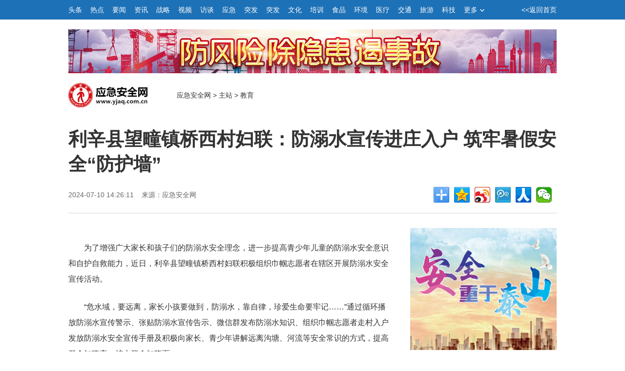

--- FILE ---
content_type: text/html
request_url: http://yjaq.com.cn/jy/2024-07-10/28318.html
body_size: 11000
content:
<!DOCTYPE html PUBLIC "-//W3C//DTD XHTML 1.0 Transitional//EN" "http://www.w3.org/TR/xhtml1/DTD/xhtml1-transitional.dtd">
<html xmlns="http://www.w3.org/1999/xhtml">
<head>
<meta http-equiv="Content-Type" content="text/html; charset=utf-8" />
<meta http-equiv="X-UA-Compatible" content="IE=7" />
<title>利辛县望疃镇桥西村妇联：防溺水宣传进庄入户 筑牢暑假安全“防护墙” - 应急安全网</title>
<meta name="keywords" content="安全,宣传,家长">
<meta name="description" content="为了增强广大家长和孩子们的防溺水安全理念，进一步提高青少年儿童的防溺水安全意识和自护自救能力，近日，利辛县望疃镇桥西村妇联积极组织巾帼志愿者在辖区开展防溺水安全宣传活动。“危水域，要远离，家长小孩要">
<link href="/css/index.css" type="text/css" rel="stylesheet" />
<link href="/css/fenye.css" type="text/css" rel="stylesheet" />
<script src="/js/jquery-1.11.0.min.js" type="text/javascript"></script>
<script type="text/javascript" src='/js/mobile.js'></script>
</head>
<body>
<!--TOP-->
<div class="top_db_ej">
	<div class="box">
		<div class="txt">
			<a class="lja" href="/tt/" target="_blank">头条</a>
			<a class="lja" href="/rd/" target="_blank">热点</a>
			<a class="lja" href="/yw/" target="_blank">要闻</a>
			<a class="lja" href="/zx/" target="_blank">资讯</a>
			<a class="lja" href="/zhl/" target="_blank">战略</a>
			<a class="lja" href="/shipin/" target="_blank">视频</a>
			<a class="lja" href="/ft/" target="_blank">访谈</a>
			<a class="lja" href="/yj/" target="_blank">应急</a>
			<a class="lja" href="/tf/" target="_blank">突发</a>
			<a class="lja" href="/tf/" target="_blank">突发</a>
			<a class="lja" href="/wh/" target="_blank">文化</a>
			<a class="lja" href="/px/" target="_blank">培训</a>
			<a class="lja" href="/sp/" target="_blank">食品</a>
			<a class="lja" href="/hj/" target="_blank">环境</a>
			<a class="lja" href="/yl/" target="_blank">医疗</a>
			<a class="lja" href="/jt/" target="_blank">交通</a>
			<a class="lja" href="/ly/" target="_blank">旅游</a>
			<a class="lja" href="/kj/" target="_blank">科技</a>		
<div class="nrtopgd">
			<a href="javascript:void(0);" style="width:50px;" target="_blank">更多<span> </span></a>
				<div class="nrqblm">
					<ul class="nrqblmul">
			<li><a class="nrqblma" target="_blank" href="/hb/">环保</a></li>
			<li><a class="nrqblma" target="_blank" href="/jy/">教育</a></li>
			<li><a class="nrqblma" target="_blank" href="/zj/">专家</a></li>
                    	<li><a class="nrqblma" target="_blank" href="/xy/">县域</a></li>
                        <li><a class="nrqblma" target="_blank" href="/kp/">科普</a></li>
                        <li><a class="nrqblma" target="_blank" href="/ny/">能源</a></li>
                        <li><a class="nrqblma" target="_blank" href="/hg/">化工</a></li>
                        <li><a class="nrqblma" target="_blank" href="/xf/">消防</a></li>
                        <li><a class="nrqblma" target="_blank" href="/jz/">建筑</a></li>
                        <li><a class="nrqblma" target="_blank" href="/hy/">海洋</a></li>
                        <li><a class="nrqblma" target="_blank" href="/ks/">矿山</a></li>
                        <li><a class="nrqblma" target="_blank" href="/yq/">舆情</a></li>
                        <li><a class="nrqblma" target="_blank" href="/jiuyuan/">救援</a></li>
                        <li><a class="nrqblma" target="_blank" href="/gy/">公益</a></li>
                        <li><a class="nrqblma" target="_blank" href="/pp/">品牌</a></li>
                        <li><a class="nrqblma" target="_blank" href="/zl/">专栏</a></li>
                        <li><a class="nrqblma" target="_blank" href="/fg/">法规</a></li>
                        <li><a class="nrqblma" target="_blank" href="/sj/">数据</a></li>
                        <li><a class="nrqblma" target="_blank" href="/sc/">生产</a></li>  
                        <li><a class="nrqblma" target="_blank" href="/xj/">宣教</a></li>                        
					</ul>
				</div>	
</div>

		</div>	
		<div class="txt1">
			<a href="/" target="_blank">&lt;&lt;返回首页</a>
		</div>
	</div>
</div>
<div class="top_logo_ej">
	<div class="gg1000_1">
		<a href="#" target = "_blank" title="防风险"><img src="/upload/2019/07-18/10024312085546372_1.jpg" width="1000" height="90" border="0" alt="防风险" /></a>
	</div>
	<div class="logodiv">
		<div class="logo"><a href="/" target="_blank" title="应急安全网"><img alt="应急安全网" src="/images/logo1.jpg" /></a></div>
		<div class="dqwz"><a href="/">应急安全网</a> &#62; <a href="/" target="_blank">主站</a> &#62; <a href="/jy/" target="_blank">教育</a></div>
	</div>
</div>
<!--标题-->
<div class="text_title">
	<h3></h3>
	<h1>利辛县望疃镇桥西村妇联：防溺水宣传进庄入户 筑牢暑假安全“防护墙”</h1>
	<h4></h4>
	<div class="txtbox">
		<div class="rqly">2024-07-10 14:26:11&nbsp;&nbsp;&nbsp;&nbsp;来源：应急安全网&nbsp;&nbsp;&nbsp;&nbsp;<span style="display:none;" id="zuozhe">作者：</span></div>
<script language=javascript>
$(function(){
if ($("#zuozhe").html != '作者：')
{
document.getElementById(zuozhe).style.display='';
}
}); 
</script>
		<div class="fenxiang">
			<div class="bdsharebuttonbox"><a href="#" class="bds_more" data-cmd="more"></a><a href="#" class="bds_qzone" data-cmd="qzone" title="分享到QQ空间"></a><a href="#" class="bds_tsina" data-cmd="tsina" title="分享到新浪微博"></a><a href="#" class="bds_tqq" data-cmd="tqq" title="分享到腾讯微博"></a><a href="#" class="bds_renren" data-cmd="renren" title="分享到人人网"></a><a href="#" class="bds_weixin" data-cmd="weixin" title="分享到微信"></a></div>
			<script>window._bd_share_config={"common":{"bdSnsKey":{},"bdText":"","bdMini":"2","bdMiniList":false,"bdPic":"","bdStyle":"0","bdSize":"32"},"share":{}};with(document)0[(getElementsByTagName('head')[0]||body).appendChild(createElement('script')).src='http://bdimg.share.baidu.com/static/api/js/share.js?v=89860593.js?cdnversion='+~(-new Date()/36e5)];</script>
		</div>
	</div>
</div>
<!--内容-->
<div class="text_con">
	<div class="left">
		<!--正文-->
		<div class="box_con">
			<p style="text-indent:2em;">为了增强广大家长和孩子们的防溺水安全理念，进一步提高青少年儿童的防溺水安全意识和自护自救能力，近日，利辛县望疃镇桥西村妇联积极组织巾帼志愿者在辖区开展防溺水安全宣传活动。</p><p style="text-indent:2em;">“危水域，要远离，家长小孩要做到，防溺水，靠自律，珍爱生命要牢记……”通过循环播放防溺水宣传警示、张贴防溺水宣传告示、微信群发布防溺水知识、组织巾帼志愿者走村入户发放防溺水安全宣传手册及积极向家长、青少年讲解远离沟塘、河流等安全常识的方式，提高群众知晓率，扩大群众知晓面。</p><p style="text-indent:2em;">此次入户宣传共发放宣传单100余份，不仅提高了家长和学生们的防溺水意识，牢固树立“安全教育无小事，生命安全大于天”的忧患意识，更增强了家长对孩子的安全教育与监护力度，合力筑牢未成年人防溺水安全防护墙。</p><p style="text-indent:2em;">开学就要上四年的张雅倩小朋友懂事地说：“通过志愿者叔叔阿姨的讲解，我知道了小朋友一个人不能去水边玩。放暑假的时候，我要在家帮爸爸妈妈做一些力所能及的家务，出去玩要让爸爸妈妈知道，不让他们担心。”</p><p style="text-indent:2em;">同时，桥西村妇联组织巾帼志愿者对河流、池塘等危险水域进行全面巡查，认真检查每一处水域的救生设备和防溺水警示牌安装设置情况，及时补充缺少的防溺水设备，进而消除隐患。</p><p style="text-indent: 2em;">通过系列活动，提高了大家的防溺水意识和自救意识，为孩子们度过平安快乐的暑假生活营造一个“健康、和谐、安全”的良好环境。</p>
			<div class="wzfy"><div class="fenye_wz_ht"></div></div>
			<div class="edit">[编辑：肖文静]</div>
<div class="mzsm"><b>免责声明：</b>应急安全网转载此文目的在于传递更多信息，不代表本网的观点和立场。文章内容仅供参考，不构成投资建议。投资者据此操作，风险自担。若有来源标注错误或侵犯了您的合法权益，请作者持权属证明与本网联系，我们将及时更正、删除，谢谢。</div>
		</div>
		<!--相关新闻-->
		<div class="box_news">
			<h2>相关新闻</h2>
			<ul>
				<li><a href="/jt/2024-08-27/29727.html" title="广西采取22条硬措施 全力压减道路交通安全事故" target="_blank">广西采取22条硬措施 全力压减道路交通安全事故</a></li><li><a href="/yj/2024-08-27/29720.html" title="精准施策打好安全生产组合拳" target="_blank">精准施策打好安全生产组合拳</a></li><li><a href="/yj/2024-08-27/29718.html" title="榆树岭煤矿：多维度筑牢消防安全防线" target="_blank">榆树岭煤矿：多维度筑牢消防安全防线</a></li><li><a href="/yj/2024-08-27/29712.html" title="新疆榆树岭煤矿：党建引领矿井发展方向" target="_blank">新疆榆树岭煤矿：党建引领矿井发展方向</a></li><li><a href="/yj/2024-08-27/29713.html" title="邯郸应急管理局召开安全培训会" target="_blank">邯郸应急管理局召开安全培训会</a></li><li><a href="/zx/2024-08-27/29710.html" title="湖北交投随岳运营公司沙洋南所：战高温 保安全" target="_blank">湖北交投随岳运营公司沙洋南所：战高温 保安全</a></li><li><a href="/xy/2024-08-27/29708.html" title="利辛县望疃镇：扫黑除恶扬正气，风清气正暖民心" target="_blank">利辛县望疃镇：扫黑除恶扬正气，风清气正暖民心</a></li><li><a href="/rd/2024-08-27/29703.html" title="江西龙南市关西镇：多措并举，筑牢森林防火安全屏障" target="_blank">江西龙南市关西镇：多措并举，筑牢森林防火安全屏障</a></li>
			</ul>
		</div>
	</div>
	<div class="right">
		<div class="ggright">
<a href="#" target = "_blank" title="安全重于泰山"><img src="/upload/2019/07-17/11503581338992822_1.jpg" width="300" height="250" border="0" alt="安全重于泰山" /></a>
</div>
		<div class="lmbox">
			<div class="lanmu3"><p class="gd"><a href="/tt/" target="_blank">more&gt;&gt;</a></p><p class="bt"><a href="/tt/" target="_blank">头条</a></p></div>
			<ul>
				<li><a href="/tt/2024-08-23/29571.html" title="中共中央举行纪念邓小平同志诞辰120周年座谈会 习近平发表重要讲话" target="_blank">中共中央举行纪念邓小平同志诞辰120周</a></li><li><a href="/tt/2024-08-21/29521.html" title="习近平在接见第33届奥运会中国体育代表团时强调 戒骄戒躁 再接再厉 为建设体育强国再立新功" target="_blank">习近平在接见第33届奥运会中国体育代表</a></li><li><a href="/tt/2024-08-21/29513.html" title="习近平会见出席全国人大加入各国议会联盟40周年纪念活动暨发展中国家议员研讨班外方议会领导人" target="_blank">习近平会见出席全国人大加入各国议会联盟</a></li><li><a href="/tt/2024-08-21/29512.html" title="习近平会见斐济总理兰布卡" target="_blank">习近平会见斐济总理兰布卡</a></li><li><a href="/tt/2024-08-21/29511.html" title="习近平接见第33届奥运会中国体育代表团 赵乐际王沪宁蔡奇李希韩正参加接见" target="_blank">习近平接见第33届奥运会中国体育代表团</a></li><li><a href="/tt/2024-08-20/29469.html" title="习近平同越共中央总书记、国家主席苏林会谈" target="_blank">习近平同越共中央总书记、国家主席苏林会</a></li><li><a href="/tt/2024-08-15/29344.html" title="“厨”心不改 ，只“味”打赢！守护蓝焰“舌尖上的幸福”" target="_blank">“厨”心不改 ，只“味”打赢！守护蓝焰</a></li><li><a href="/tt/2024-08-15/29338.html" title="习近平回信勉励湖北十堰丹江口库区的环保志愿者" target="_blank">习近平回信勉励湖北十堰丹江口库区的环保</a></li>
			</ul>
		</div>
		<div class="ggright">
<a href="#" target = "_blank" title="文明交通"><img src="/upload/2019/07-17/1130092467562446_1.jpg" width="300" height="250" border="0" alt="文明交通" /></a>
</div>
		<div class="lmbox">
			<div class="lanmu3"><p class="gd"><a href="/rd/" target="_blank">more&gt;&gt;</a></p><p class="bt"><a href="/rd/" target="_blank">热点</a></p></div>
							<div class="xwbox">
					<p class="tp"><a href="/rd/2024-08-27/29680.html" target="_blank" title="南方高温逐步缩减 江苏浙江等地有较强降雨"><img alt="南方高温逐步缩减 " src="http://www.news.cn/local/20240827/e8d3b1f4d4234780a073b2430cd46299/20240827e8d3b1f4d4234780a073b2430cd46299_2024082766c57180db3b42d3881744fc557e92cf.jpg" /></a></p>
					<p class="btbj"></p>
					<p class="bt"><a href="/rd/2024-08-27/29680.html" target="_blank" title="南方高温逐步缩减 江苏浙江等地有较强降雨">南方高温逐步缩减 </a></p>
				</div>				<div class="xwbox">
					<p class="tp"><a href="/rd/2024-08-25/29634.html" target="_blank" title="我国自主研制载人飞艇“祥云”开展试运营"><img alt="我国自主研制载人飞" src="/upload/2024/08-25/14352960289788687_30.jpeg" /></a></p>
					<p class="btbj"></p>
					<p class="bt"><a href="/rd/2024-08-25/29634.html" target="_blank" title="我国自主研制载人飞艇“祥云”开展试运营">我国自主研制载人飞</a></p>
				</div>				<div class="xwbox">
					<p class="tp"><a href="/rd/2024-08-25/29630.html" target="_blank" title="上海理工大学、上海市应急管理局赴洛阳交流调研"><img alt="上海理工大学、上海" src="/upload/2024/08-25/10322221751797917_2.jpg" /></a></p>
					<p class="btbj"></p>
					<p class="bt"><a href="/rd/2024-08-25/29630.html" target="_blank" title="上海理工大学、上海市应急管理局赴洛阳交流调研">上海理工大学、上海</a></p>
				</div>				<div class="xwbox">
					<p class="tp"><a href="/rd/2024-08-21/29514.html" target="_blank" title="中国石化江苏油田：以汛为令，保障生产平稳运行"><img alt="中国石化江苏油田：" src="/upload/2024/08-21/11344854495670621_25.jpg" /></a></p>
					<p class="btbj"></p>
					<p class="bt"><a href="/rd/2024-08-21/29514.html" target="_blank" title="中国石化江苏油田：以汛为令，保障生产平稳运行">中国石化江苏油田：</a></p>
				</div>							
		</div>
		
		<div class="lmbox">
			<div class="lanmu3"><p class="gd"><a href="/shipin/" target="_blank">more&gt;&gt;</a></p><p class="bt"><a href="/shipin/" target="_blank">视频</a></p></div>
							<div class="xwbox">
					<p class="tp"><a href="/shipin/2024-07-20/28592.html" target="_blank" title="陕西柞水一公路桥梁垮塌已致11人遇难 另有30余人失联"><img alt="陕西柞水一公路桥梁" src="/upload/2024/07-20/16013459762764901_2.jpg" /></a></p>
					<p class="btbj"></p>
					<p class="bt"><a href="/shipin/2024-07-20/28592.html" target="_blank" title="陕西柞水一公路桥梁垮塌已致11人遇难 另有30余人失联">陕西柞水一公路桥梁</a></p>
				</div>				<div class="xwbox">
					<p class="tp"><a href="/shipin/2024-05-16/26899.html" target="_blank" title="晋能控股煤业集团马脊梁矿安全的声音"><img alt="晋能控股煤业集团马" src="/upload/2024/05-16/17544741194545571_25.png" /></a></p>
					<p class="btbj"></p>
					<p class="bt"><a href="/shipin/2024-05-16/26899.html" target="_blank" title="晋能控股煤业集团马脊梁矿安全的声音">晋能控股煤业集团马</a></p>
				</div>				<div class="xwbox">
					<p class="tp"><a href="/shipin/2024-02-07/24031.html" target="_blank" title=" 应急安全网给全国人民拜年啦！"><img alt=" 应急安全网给全国" src="/upload/2024/02-07/16494287523172956_2.jpg" /></a></p>
					<p class="btbj"></p>
					<p class="bt"><a href="/shipin/2024-02-07/24031.html" target="_blank" title=" 应急安全网给全国人民拜年啦！"> 应急安全网给全国</a></p>
				</div>				<div class="xwbox">
					<p class="tp"><a href="/shipin/2024-02-07/24028.html" target="_blank" title="伊春市森林消防支队金林区大队给全国人民拜年"><img alt="伊春市森林消防支队" src="/upload/2024/02-07/1431230447633779_2.jpg" /></a></p>
					<p class="btbj"></p>
					<p class="bt"><a href="/shipin/2024-02-07/24028.html" target="_blank" title="伊春市森林消防支队金林区大队给全国人民拜年">伊春市森林消防支队</a></p>
				</div>
			<ul class="splb">
				<li><a href="/shipin/2024-08-16/29380.html" title="引领绿色食品新风尚   树立食品工业新标杆 -----铁岭富恒农业科技有限公司打造东北酸菜第一品牌" target="_blank">引领绿色食品新风尚   树立食品工</a></li><li><a href="/shipin/2024-08-07/29103.html" title="辽宁：庆祝八一建军97周年军企联谊活动圆满举行" target="_blank">辽宁：庆祝八一建军97周年军企联谊</a></li><li><a href="/shipin/2024-03-06/24639.html" title="应急科普：春季森林草原防火" target="_blank">应急科普：春季森林草原防火</a></li>
			</ul>									
		</div>
		<div class="ggright">
<a href="#" target = "_blank" title="消防安全"><img src="/upload/2019/07-18/09395863234086109_1.jpg" width="300" height="250" border="0" alt="消防安全" /></a>
</div>
		
		<div class="lmbox">
			<div class="lanmu3"><p class="bt">热门</p></div>
			<ul class="remen">
				<li><a href="/jy/2024-08-27/29730.html" title=" 爱心托起希望 善举成就梦想——兴莲乡开展2024年度捐资助学颁奖大会" target="_blank"> 爱心托起希望 善举成就梦想——</a></li><li><a href="/jy/2024-08-27/29668.html" title="贵州省纳雍县勺窝镇中心学校召开2024年秋季学期开学安全工作部署会" target="_blank">贵州省纳雍县勺窝镇中心学校召开2</a></li><li><a href="/jy/2024-08-26/29647.html" title="践悟革命初心 凝聚奋进力量|新疆森林消防总队特勤大队参观毛泽民故居感受红色文化熏陶" target="_blank">践悟革命初心 凝聚奋进力量|新疆</a></li><li><a href="/jy/2024-08-26/29645.html" title="朗朗启新程，乾乾助恒昌 ——四川省绵阳市安州区东辰学校召开2024秋教师培训暨师德师风专题培训会" target="_blank">朗朗启新程，乾乾助恒昌 ——四川</a></li><li><a href="/jy/2024-08-26/29642.html" title="“宜” 鸣惊人，“艺” 帆风顺，“睿” 不可当 ——湖北宜都足球小将开启荣耀征程" target="_blank">“宜” 鸣惊人，“艺” 帆风顺，</a></li>
			</ul>
		</div>
		
	</div>
</div>
<!--INFO-->
<div class="info">
	<div class="box">
		<div class="bgywm">
			<div class="tb">关于我们</div>
			<div class="txt">中国应急安全网是由应急管理部宣传教育中心主办，通过整合即时权威资讯，以全媒体报道模式，全面介绍中国应急领域的最新动态和突发事件，为创造安全和谐社会贡献力量。</div>
		</div>
		<div class="bqsm">
			<div class="tb">版权声明</div>
			<div class="txt">凡本网注明“来源 应急安全网”的所有作品，均为中易应急科技研究院合法拥有版权或有权使用的作品，未经本网授权不得转载、摘编或利用其它方式使用上述作品。</div>
		</div>
		<div class="lxfs">
			<div class="tb">联系方式</div>
			<div class="txt1">合作：18910092677&nbsp; 15811513338</div>
			<div class="txt">电话：010-85795675</div>
			<div class="txt">微信：18910092677</div>
			<div class="txt">QQ：962409631</div>
                        <div class="txt">邮箱：china_yjaq@163.com</div>
		</div>		
		<div class="ewm">
			<div class="imgbox">
				<p class="bt">官方微信</p>
				<p class="tp"><img alt="官方微信" src="/images/wxewm.jpg" /></p>
			</div>
			<div class="imgbox">
				<p class="bt">手机站点</p>
				<p class="tp"><img alt="官方微博" src="/images/sjewm.jpg" /></p>
			</div>			
		</div>
	</div>
</div>
<!--INFO-->
<!--BOTTOM-->
<div class="bottom">
	<p class="txt"><a href="/gywm/wzjj/" target="_blank">网站简介</a>| <a href="/gywm/zzjg/" target="_blank">组织架构</a>| <a href="/gywm/bqsm/" target="_blank">版权声明</a>|<a href="/gywm/flgw/" target="_blank">法律顾问</a>|<a href="/gywm/ggfw/" target="_blank">广告服务</a>|<a href="/gywm/hzjm/" target="_blank">合作加盟</a>|<a href="/gywm/ggfw/" target="_blank">供稿服务</a>|<a href="/gywm/zpyc/" target="_blank">招聘英才</a>|<a href="/gywm/wzsm/" target="_blank">网站声明</a>|<a href="/search_ry.html" target="_blank">人员查询</a>|<a href="http://zyz.yjaq.com.cn/search_ry.html" target="_blank">志愿者查询</a>|<a href="/gywm/lxwm/" target="_blank">联系我们</a></p>
<p class="txt">网站主管单位：现代职业教育研究院应急安全人才教育专家委员会&nbsp;&nbsp;主办单位：中易应急科技研究院</p>
	<p class="txt">违法和不良信息举报电话：18910092677&nbsp;&nbsp;广播电视节目制作经营许可证：（京）字第24430号</p>
	<p class="txt"><a href="https://beian.miit.gov.cn/" target="_blank">京ICP备19022393号</a>&nbsp;&nbsp;<a href="http://www.beian.gov.cn/portal/registerSystemInfo?recordcode=11000002000001" target="_blank">京公网安备11010802044688号</a></p>
	<p>版权所有：北京匡正应急科技有限公司 Copyright © 2019 YJAQ.COM.CN All Rights Reserved.</p>
</div>
<script>
(function(){
    var bp = document.createElement('script');
    var curProtocol = window.location.protocol.split(':')[0];
    if (curProtocol === 'https') {
        bp.src = 'https://zz.bdstatic.com/linksubmit/push.js';
    }
    else {
        bp.src = 'http://push.zhanzhang.baidu.com/push.js';
    }
    var s = document.getElementsByTagName("script")[0];
    s.parentNode.insertBefore(bp, s);
})();
</script>
<script>
(function(){
var src = (document.location.protocol == "http:") ? "http://js.passport.qihucdn.com/11.0.1.js?47fadec6572f724a386a3a9bdc32628b":"https://jspassport.ssl.qhimg.com/11.0.1.js?47fadec6572f724a386a3a9bdc32628b";
document.write('<script src="' + src + '" id="sozz"><\/script>');
})();
</script>
<script>
var _hmt = _hmt || [];
(function() {
  var hm = document.createElement("script");
  hm.src = "https://hm.baidu.com/hm.js?c44b3513e9d27e20164767001e06790c";
  var s = document.getElementsByTagName("script")[0]; 
  s.parentNode.insertBefore(hm, s);
})();
</script>
    <script type="text/javascript">
        //微信分享自定义图标
        if(navigator.userAgent.match(/micromessenger/ig) != null){
            var script = document.createElement("script");
            script.setAttribute("src","http://res.wx.qq.com/open/js/jweixin-1.0.0.js");
            document.getElementsByTagName("head")[0].appendChild(script);

var tmpbtimg='';
if (tmpbtimg!='' && tmpbtimg.substring(0,8)=='/upload/'){
tmpbtimg='http://www.yjaq.com.cn' + tmpbtimg;
}
            var script = document.createElement("script");
            script.setAttribute("id",'wx-share-data');
            script.setAttribute("data-title",$('title').text() || '应急安全网');
            script.setAttribute("data-desc",'为了增强广大家长和孩子们的防溺水安全理念，进一步提高青少年儿童的防溺水安全意识和自护自救能力，近日，利辛县望疃镇桥西村妇联积极组织巾帼志愿者在辖区开展防溺水安全宣传活动。“危水域，要远离，家长小孩要' || 'www.yjal.com.cn');
            script.setAttribute("data-img",tmpbtimg || 'http://www.yjaq.com.cn/images/shareF.png');
            script.setAttribute("src","http://www.yjaq.com.cn/js/wxshare.js");
            document.getElementsByTagName("head")[0].appendChild(script);
        }
    </script>
<div style="display: none"><script language="javascript" type="text/javascript">document.write("<script src='/onclick.html?s=" + (Math.random() * 10000) + "'><\/script>");</script></div>
</body>
</html>

--- FILE ---
content_type: text/css
request_url: http://yjaq.com.cn/css/index.css
body_size: 7753
content:
@charset "utf-8";
/* CSS Document */
*{padding:0px; margin:0px;}
/*html{filter:progid:DXImageTransform.Microsoft.BasicImage(grayscale=1);filter:gray;filter:grayscale(100%);-webkit-filter:grayscale(100%);-moz-filter:grayscale(100%);-ms-filter:grayscale(100%);-o-filter:grayscale(100%);}*/
/*超出部分显示...*/
li{list-style:none; white-space:nowrap;overflow:hidden;text-overflow:ellipsis;display:block;word-break:keep-all;}
ul{list-style:none;}
img{ border:none;}
.clear{ clear:both;}
a{ color:#333333; overflow: hidden;text-decoration:none;}
a:hover{ text-decoration:none;color:#1d71b7;}
/*超出部分隐藏*/
div{overflow: hidden; text-overflow: ellipsis; white-space: nowrap; text-align:left;}
/*强制换行word-break: break-all;word-wrap:break-word;*/
body{font-family: 微软雅黑,Microsoft YaHei,宋体, Arial, sans-serif, Helvetica;color:#333333; font-size:14px; font-weight:normal;background:#ffffff;
/*background:url('/images/2024lh1000.jpg')  top center no-repeat #ffffff !important;margin-top:60px;*/
}
.gg700{
				width:700px;height:100px;float:left;margin-top:10px;
}
.gg700 img{
				width:700px;height:100px;
}
.gg280{
				width:280px;height:100px;float:left;margin-top:10px;
}
.gg280 img{
				width:280px;height:100px;
}
.gg1000{
				width:1000px;height:100px;margin-top:20px;
}
.gg1000 img{
				width:1000px;height:100px;
}
.gg1000_1{
				width:1000px;height:90px;margin-top:20px;
}
.gg1000_1 img{
				width:1000px;height:90px;
}
.gg660{
				width:660px;height:100px;margin-top:20px;
}
.gg660 img{
				width:660px;height:100px;
}
.gg750{
				width:750px;height:70px;margin-left:50px; float:left; margin-top:18px;
}
.gg750 img{
				width:750px;height:70px;
}
.gg760{
				width:760px;height:90px;margin-left:40px; float:left; margin-top:10px;
}
.gg760 img{
				width:760px;height:90px;
}
.ggright{
				width:300px;height:250px;
}
.ggright img{
				width:300px;height:250px;
}
.gg280_lm{
				width:280px;height:400px;float:left; margin-top:15px;
}
.gg280_lm img{
				width:280px;height:400px;
}
.gg740{
				width:740px;height:70px;float:left;
}
.gg740 img{
				width:740px;height:70px;
}
/*TOP*/
.top_db{width:100%; background-color:#f9f9f9;height:38px;border-bottom:1px #e4e4e4 solid;font-size:12px; margin:0 auto;overflow:visible;}
.top_db .box{width:1000px;height:38px;line-height:38px;margin:0 auto;overflow:visible;}
.top_db .box .txt{
				float:left;margin-right:50px; 
}
.top_db .box .txt .top_nav{
				float:left; font-size:12px;
}
.top_db .box .txt .top_nav i{
				 display:block;font-style:normal;font-weight:normal;padding-left:10px;padding-right:10px;
}

.top_db .box .txt .top_nav .zj{
				height:38px;display:block;background:url('../images/top_zj.png') no-repeat 10px 8px; line-height:40px; padding-left:28px;  display:none;
}

.top_db .box .txt .top_nav .sy{
				height:38px;display:block;background:url('../images/top_sy.png') no-repeat 10px 10px; line-height:40px; padding-left:25px;
}
.top_db .box .txt .top_nav .sy:hover{
		background:url('../images/top_sy1.png') no-repeat 10px 10px; background-color:#edeef0;
}

.top_db .box .txt .top_nav .sc{
				height:38px;display:block;background:url('../images/top_sc.png') no-repeat 10px 10px; line-height:40px; padding-left:25px;
}
.top_db .box .txt .top_nav .sc:hover{
		background:url('../images/top_sc1.png') no-repeat 10px 10px; background-color:#edeef0;
}

.top_db .box .txt .top_nav .zm{
				height:38px;display:block;background:url('../images/top_bczm.png') no-repeat 10px 10px; line-height:40px; padding-left:28px;
}
.top_db .box .txt .top_nav .zm:hover{
		background:url('../images/top_bczm1.png') no-repeat 10px 10px; background-color:#edeef0;
}

.top_db .box .txt1{
				float:right;overflow:visible;
}
.top_db .box .txt1 .top_nav{
				float:left; font-size:12px;position:relative; overflow:visible;
}

.top_db .box .txt1 .top_nav i{
				 display:block;font-style:normal;font-weight:normal;padding-left:10px;padding-right:10px;
}

.top_db .box .txt1 .top_nav i span{
			 display:inline-block;width:8px;height:5px;margin:0 0 0 5px;line-height:13px;vertical-align:middle;-webkit-transform:none; -moz-transform:none; -o-transform:none;background:url('../images/hjt.png') no-repeat 0px 0px;
}


.top_db .box .txt1 .top_nav .sj{
				height:38px;display:block;background:url('../images/top_sj.png') no-repeat 10px 10px; line-height:40px; padding-left:20px;
}
.top_db .box .txt1 .top_nav .sj:hover{
		background:url('../images/top_sj1.png') no-repeat 10px 10px; background-color:#edeef0;
}

.top_db .box .txt1 .top_nav .app{
				height:38px;display:block;background:url('../images/top_app.png') no-repeat 10px 10px; line-height:40px; padding-left:25px;
}
.top_db .box .txt1 .top_nav .app:hover{
		background:url('../images/top_app1.png') no-repeat 10px 10px; background-color:#edeef0;
}

.top_db .box .txt1 .top_nav .wx{
				height:38px;display:block;background:url('../images/top_wx.png') no-repeat 10px 10px; line-height:40px; padding-left:30px;
}
.top_db .box .txt1 .top_nav .wx:hover{
		background:url('../images/top_wx1.png') no-repeat 10px 10px; background-color:#edeef0;
}
.top_db .box .txt1 .top_nav:hover > .wxewm{
		 display:block;
}
.wxewm{
				display:none; border:1px solid #1d71b7; border-top:none;top:38px;text-align:center;position:absolute;z-index:9998;width:170px;height:215px; background-color:#ffffff; -moz-box-shadow: 3px 3px 3px rgba(0, 0, 0, .1); -webkit-box-shadow: 3px 3px 3px rgba(0, 0, 0, .1); box-shadow: 3px 3px 3px rgba(0, 0, 0, .1);
}
.wxewm .wxtxt{
				width:170px;text-align:center;height:30px;line-height:30px;float:left; margin-top:5px;
}
.wxewm .tp{
				width:140px;height:140px;float:left; margin-left:15px;
}
.wxewm .tp img{
				width:140px;height:140px;
}

.top_db .box .txt1 .top_nav .gy{
				height:38px;display:block;background:url('../images/top_gy.png') no-repeat 10px 10px; line-height:40px; padding-left:30px;position:relative;
}
.top_db .box .txt1 .top_nav .gy:hover{
		background:url('../images/top_gy1.png') no-repeat 10px 10px; background-color:#edeef0;
}

.top_db .box .txt1 .top_nav:hover > .gywm{
		 display:block;
}
.gywm{
			display:none; border:1px solid #1d71b7; border-top:none;top:38px;text-align:center;position:absolute;z-index:9998;background-color:#ffffff; border-bottom:none;-moz-box-shadow: 3px 3px 3px rgba(0, 0, 0, .1); -webkit-box-shadow: 3px 3px 3px rgba(0, 0, 0, .1); box-shadow: 3px 3px 3px rgba(0, 0, 0, .1);
}
.gywm ul{
				float:left;width:110px;
}
.gywm ul li{
			border-bottom:1px solid #1d71b7;height:30px;line-height:30px;width:110px;
}
.gywm ul li:hover
{
				background:#fdeff0;
}
.top_db .box .txt1 .top_nav .wb{
				height:38px;display:block;background:url('../images/top_wb.png') no-repeat 10px 10px; line-height:40px; padding-left:25px;
}
.top_db .box .txt1 .top_nav .wb:hover{
		background:url('../images/top_wb1.png') no-repeat 10px 10px; background-color:#edeef0;
}
.top_db_hover{background-color:#edeef0; color:#1d71b7;}

.logodiv
{
		width:1000px;background:#ffffff;height:110px;margin:0 auto;	
}
.logodiv .logo
{
	width:198px;height:110px; float:left;
}
.logodiv .logo img
{
	width:198px;height:73px; margin-top:18px;
}
.logodiv .search{
				width:340px;float:left;height:40px;margin-left:90px; margin-top:35px;
}
#dropdown_ss{
				width:87px;float:left;display:inline;height:33px;border:1px solid #c1c1c1;border-radius:3px 0 0 3px;margin-top:3px;
}
#dropdown_ss h3{width:70px; height:33px; line-height:33px; border:none; position:relative;outline:medium;padding-left:17px; font-weight:normal; cursor:pointer;background:url(../images/hjt.jpg) no-repeat 70px center;font-size:14px;} 
#dropdown_ss ul{width:87px; font-size:12px; position:absolute; display:none; border:1px solid #c1c1c1; border-top:none;margin-left:-1px;margin-top:-1px;} 
#dropdown_ss ul li{width:87px;cursor:pointer; border-bottom: 1px solid #c1c1c1;background-color:#ffffff;} 
#dropdown_ss ul li a{display:block; height:32px; color:#333333; text-decoration:none;padding-left:17px; line-height:32px;} 
#dropdown_ss ul li:hover{ background:#fdeff0; text-decoration:none;} 
#dropdown_ss ul li a:hover{color:#1d71b7;}
.inp_srh{
	border:1px solid #c1c1c1;float:left;display:inline;margin-top:3px;border-radius:0;height:33px;width:165px;none;font-size:14px;padding-left:10px;padding-right:10px;
}
.btn_srh{
	height:35px !important;line-height:35px !important;float:left;background:#1d71b7;color:#FFFfff;font-size:15px;width:60px;border:none;margin-top:3px;cursor:pointer; 
}
.logodiv .rgg
{
	float:right;height:60px;width:360px;margin-top:25px;
}
.logodiv .rgg .gg{
	width:160px;margin-left:20px;height:60px;float:left;
}
.logodiv .rgg .gg ul{
	width:160px;height:auto;float:left;
}
.logodiv .rgg .gg ul li{
	width:160px;height:60px;
}
.logodiv .rgg .gg a img{
	width:160px;height:60px;
}

.logodiv .ztlogo_zt
{
	float:left;height:60px;width:160px;margin-top:25px; margin-left:20px;
}
.logodiv .ztlogo_zt img
{
	height:60px;width:160px;
}

.logodiv .ztlogo_zt span
{
	font-size:28px;font-weight:bold;margin-top:10px;display:block;color:#1d71b7;
}

.logodiv .rgg_zt
{
	float:right;height:60px;width:160px;margin-top:25px;
}
.logodiv .rgg_zt .gg{
	width:160px;height:60px;float:left;
}
.logodiv .rgg_zt .gg ul{
	width:160px;height:auto;
}
.logodiv .rgg_zt .gg ul li{
	width:160px;height:60px;
}
.logodiv .rgg_zt .gg a img{
	width:160px;height:60px;
}
.nav{
				width:100%;margin:0 auto;height:50px;background-color:#1d71b7;padding-top:8px;padding-bottom:8px;
}
.nav ul{
				width:1003px;height:66px;margin:0 auto;
}
.nav ul li{
				width:50px;height:25px;line-height:25px;text-align:center;color:#ffffff;font-size:14px;float:left;margin-left:5px;
}
.nav ul .mli{width:88px !important;}
.nav ul li a{
				color:#ffffff;
}

.nav_zt{
				width:100%;margin:0 auto;height:55px;background-color:#1d71b7;
}
.nav_zt ul{
				width:1008px;height:55px;margin:0 auto;
}
.nav_zt ul li{
				width:83px;height:55px;line-height:55px;text-align:center;color:#ffffff;font-size:15px;float:left;
}
.nav_zt ul li a{
				color:#ffffff;
}

.nav_zt1{
				width:100%;margin:0 auto;height:55px;background-color:#1d71b7;
}
.nav_zt1 ul{
				width:1000px;height:55px;margin:0 auto;
}
.nav_zt1 ul li{
				width:125px;height:55px;line-height:55px;text-align:center;color:#ffffff;font-size:15px;float:left;
}
.nav_zt1 ul li a{
				color:#ffffff;
}

.top_gd{
				width:100%;height:38px;background-color:#f3f3f3;border-bottom:1px #d5d5d5 solid;
}
.top_gd .box{
				width:1000px;height:38px;line-height:38px;margin:0 auto;background:url('../images/top_lb.gif') no-repeat 0px 12px;position:relative;
}
.top_gd .box ul{width:1000px;height:auto;float:left;}

.top_gd .box .lbox_zt{float:left;width:580px;height:38px;line-height:38px;position:absolute;margin-left:40px;}

.top_gd .box .lbox_zt ul{
				width:580px;height:auto;float:left;
}
.top_gd .box .lbox_zt li{
				width:70px;height:38px;line-height:38px;text-align:center;float:left;
}
.top_gd .box .rbox_zt{float:right;width:380px;height:38px;line-height:38px;text-align:right;}
.top_gd .box .lbox{
				width:960px;margin-left:40px;height:38px;
}
.top_gd .box .lbox .txtbox{
				width:999999px;
}
.top_gd .box .lbox .txtbox ul{
				float:left;width:auto;
}
.top_gd .box .lbox .txtbox ul li{
				float:left; padding-right:30px;
}
/*TOP*/
/*BOTTOM*/
.info{
		width:100%;margin-top:20px; background-color:#b2b2b2;height:220px;
}
.info .box{
				width:1000px;margin:0 auto;color:#ffffff; margin-top:20px;height:180px;
}
.info .box .bgywm{
				height:180px;width:245px;border-right:2px #c0c0c0 solid;float:left;
}
.info .box .bgywm .tb{
				width:100%;height:51px;background:url('../images/dgywm.jpg') no-repeat 0px 0px;display:table-cell;vertical-align:bottom;font-size:22px;padding-left:70px;
}
.info .box .bgywm .txt{
				width:230px;height:100px; margin-top:15px; line-height:20px;text-indent:2em;font-size:12px;word-break: break-all;word-wrap:break-word;white-space:normal;   display:none;
} 
.info .box .bqsm{
				height:180px;width:245px;border-right:2px #c0c0c0 solid;float:left; margin-left:15px;
}
.info .box .bqsm .tb{
				width:100%;height:51px;background:url('../images/dbqsm.jpg') no-repeat 0px 0px;display:table-cell;vertical-align:bottom;font-size:22px;padding-left:70px;
}
.info .box .bqsm .txt{
				width:230px;height:100px; margin-top:15px; line-height:20px;text-indent:2em;font-size:12px;word-break: break-all;word-wrap:break-word;white-space:normal;
}
.info .box .lxfs{
				height:180px;width:214px;border-right:2px #c0c0c0 solid;float:left; margin-left:15px;
}
.info .box .lxfs .tb{
				width:100%;height:51px;background:url('../images/dlxfs.jpg') no-repeat 0px 0px;display:table-cell;vertical-align:bottom;font-size:22px;padding-left:70px;
}
.info .box .lxfs .txt1{
				width:199px;height:20px; margin-top:15px; line-height:20px;font-size:12px;
}
.info .box .lxfs .txt{
				width:199px;height:20px; line-height:20px;font-size:12px;
}
.info .box .ewm{
				width:260px;height:180px;float:left;
}
.info .box .ewm .imgbox{
				width:100px;height:125px;margin-left:15px;margin-right:15px;float:left;margin-top:35px;
}
.info .box .ewm .imgbox .bt{
				width:100px;height:25px;color:#ffffff;text-align:center;line-height:25px;font-size:12px;
}
.info .box .ewm .imgbox .tp{
				width:100px;height:100px;
}
.info .box .ewm .imgbox .tp img{
				width:100px;height:100px;
}
.bottom{
				width:1000px;height:auto;margin:0 auto;border-top:1px solid #DFDFDF;text-align:center;padding:20px 0px; position:relative;
}
.bottom .txt{
				margin-bottom:10px;font-size:12px;text-align:center;
}
.bottom .txt a{
				margin-left:10px;margin-right:10px;
}
.bottom p{
				font-size:12px;text-align:center;
}
.bottom .kxwz{
				position:absolute;top:65px;right:100px;height:40px;width:110px;
}
.bottom .kxwz img{
				height:40px;width:110px;
}
.bottom .cxwz{
				position:absolute;top:65px;left:100px;height:40px;width:110px;
}
.bottom .cxwz img{
				height:40px;width:110px;
}
/*右侧浮动*/
#identifier-pannel2 {LEFT: 50%;MARGIN-LEFT: 520px;WIDTH: 116px;BOTTOM: 260px;POSITION: fixed;margin-bottom: 10px;font-family: Arial, "宋体";}
#identifier-pannel2 A:link {PADDING-RIGHT: 10px; DISPLAY: block; PADDING-LEFT: 10px; FONT-SIZE: 12px; BACKGROUND: #f9f9f9; PADDING-BOTTOM: 10px; COLOR: #333333; LINE-HEIGHT: 18px; PADDING-TOP: 10px; WHITE-SPACE: nowrap; TEXT-ALIGN: center; TEXT-DECORATION: none;}
#identifier-pannel2 A:visited{PADDING-RIGHT: 10px; DISPLAY: block; PADDING-LEFT: 10px; FONT-SIZE: 12px; BACKGROUND: #f9f9f9; PADDING-BOTTOM: 10px; COLOR: #333333; LINE-HEIGHT: 18px; PADDING-TOP: 10px; WHITE-SPACE: nowrap; TEXT-ALIGN: center; TEXT-DECORATION: none;}
#identifier-pannel3 {LEFT: 50%;MARGIN-LEFT: 520px;WIDTH: 116px;BOTTOM: 95px;POSITION: fixed;margin-bottom: 0px;font-family: Arial, "宋体";}
#identifier-pannel3 A:link {PADDING-RIGHT: 10px; DISPLAY: block; PADDING-LEFT: 10px; FONT-SIZE: 12px; BACKGROUND: #f9f9f9; PADDING-BOTTOM: 10px; COLOR: #333333; LINE-HEIGHT: 14px; PADDING-TOP: 10px; WHITE-SPACE: nowrap; TEXT-ALIGN: center; TEXT-DECORATION: none;}
#identifier-pannel3 A:visited{PADDING-RIGHT: 10px; DISPLAY: block; PADDING-LEFT: 10px; FONT-SIZE: 12px; BACKGROUND: #f9f9f9; PADDING-BOTTOM: 10px; COLOR: #333333; LINE-HEIGHT: 14px; PADDING-TOP: 10px; WHITE-SPACE: nowrap; TEXT-ALIGN: center; TEXT-DECORATION: none;}
#identifier-pannel2 A:hover,#identifier-pannel3 A:hover {COLOR: #000000;background-color: #EBEBEB;}
#identifier-pannel2 IMG,#identifier-pannel3 IMG {BORDER-TOP-WIDTH: 0px; DISPLAY: block; BORDER-LEFT-WIDTH: 0px; BORDER-BOTTOM-WIDTH: 0px; MARGIN: 5px auto; BORDER-RIGHT-WIDTH: 0px;}
/*BOTTOM*/
/*MAIN*/
.lanmu{
margin-left:15px;margin-right:15px; height:49px;border-bottom:1px #dcdcdc solid;
}
.lanmu .gd{
				float:right;height:49px;line-height:55px;font-size:14px;color:#8b8b8b;
}
.lanmu .gd a{
				color:#8b8b8b;
}
.lanmu .gd a:hover{
				color:#1d71b7;
}
.lanmu .bt{
				float:left;height:49px;line-height:49px; color:#1d71b7; font-size:18px; font-weight:600;
}
.lanmu .bt a{
				color:#1d71b7;
}
.lanmu1{
height:35px;border-bottom:2px #dcdcdc solid; overflow:visible;
}
.lanmu1 .gd{
				 float:right; margin-right:15px; margin-top:10px;
}
.lanmu1 .gd a{
				color:#8b8b8b;
}
.lanmu1 .gd a:hover{
				color:#1d71b7;
}
.lanmu1 .bt{
				height:35px;line-height:35px; color:#1d71b7; font-size:18px; font-weight:600;  display:inline-block;border-bottom:2px solid #1d71b7; float:left; padding-left:15px;padding-right:15px;
}
.lanmu1 .bt a{
				color:#1d71b7;
}
.lanmu2{
height:35px;border-bottom:2px #dcdcdc solid; overflow:visible;
}
.lanmu2 .gd{
				 float:right; margin-right:15px; margin-top:10px;
}
.lanmu2 .gd a{
				color:#8b8b8b;
}
.lanmu2 .gd a:hover{
				color:#1d71b7;
}
.lanmu2 .bt{
				height:25px;line-height:25px; color:#1d71b7; font-size:18px; font-weight:600;  display:inline-block;border-left:3px solid #1d71b7; float:left; padding-left:15px;padding-right:15px;margin-top:5px;
}
.lanmu2 .bt a{
				color:#1d71b7;
}
.lanmu3{
margin-left:10px;margin-right:10px; height:49px;border-bottom:1px #dcdcdc solid; font-weight:normal; font-size:22px;
}
.lanmu3 .bt{
				float:left;height:49px;line-height:49px; font-weight:normal; font-size:22px;
}
.lanmu3 .gd{
				 float:right; margin-top:20px; font-size:14px;
}
.lanmu3 .gd a{
				color:#8b8b8b;
}
.lanmu3 .gd a:hover{
				color:#1d71b7;
}


.lanmu4{
height:42px;border-bottom:1px #dcdcdc solid;border-top:3px #e60012 solid;
}
.lanmu4 .bt{
				float:left;height:42px;line-height:42px; font-weight:normal; font-size:18px;margin-left:10px;font-weight:600;
}

.lanmu4 .gd{
				 float:right; margin-top:15px; font-size:14px;margin-right:10px;
}
.lanmu4 .gd a{
				color:#8b8b8b;
}
.lanmu4 .gd a:hover{
				color:#1d71b7;
}

.lanmu5{
height:42px;border-bottom:1px #dcdcdc solid;border-top:3px #999999 solid;float:left;width:100%;
}
.lanmu5 .bt{
				float:left;height:42px;line-height:42px; font-weight:normal; font-size:18px;margin-left:10px;font-weight:600;
}

.lanmu5 .gd{
				 float:right; margin-top:15px; font-size:14px;margin-right:10px;
}
.lanmu5 .gd a{
				color:#8b8b8b;
}
.lanmu4 .gd a:hover{
				color:#1d71b7;
}

.lanmu8{
height:35px;border-bottom:2px #dcdcdc solid; overflow:visible;
}
.lanmu8 .gd{
				 float:right; margin-right:15px; margin-top:10px;
}
.lanmu8 .gd a{
				color:#8b8b8b;
}
.lanmu8 .gd a:hover{
				color:#1d71b7;
}
.lanmu8 .bt{
				height:35px;line-height:35px; font-size:18px; font-weight:600;  display:inline-block;border-bottom:2px solid #1d71b7; float:left; padding-left:15px;padding-right:15px;
}


.lanmu7{
height:36px;border-bottom:1px #dcdcdc solid; overflow:visible;
}
.lanmu7 .gd{
				 float:right; margin-right:15px; margin-top:10px;
}
.lanmu7 .gd a{
				color:#8b8b8b;
}
.lanmu7 .gd a:hover{
				color:#1d71b7;
}
.lanmu7 .bt{
				height:34px;line-height:34px; font-size:18px; font-weight:600;  display:inline-block;border:1px solid #dcdcdc;border-bottom:1px solid #ffffff;border-top:2px solid #1d71b7; float:left; padding-left:15px;padding-right:15px;
}

.lanmuyqlj{
height:24px;overflow:visible;
}
.lanmuyqlj .bt{
				height:24px;line-height:24px; color:#1d71b7; font-size:18px; font-weight:600;  display:inline-block;float:left;
}

.jj{
				word-break: break-all;word-wrap:break-word;white-space:normal; font-size:12px;color:#888888;
}
.main{width:1000px;height:auto;margin:0 auto;background-color:#ffffff;}
.htcon .dishi{
				width:1000px;height:46px;background:#f5f5f5;border-bottom:1px solid #d6d6d6; line-height:46px;font-size:12px; text-align:center; color:#d8d8d8; 
}
.htcon .dishi ul{
				width:998px;height:auto;margin-left:2px;
}
.htcon .dishi ul li{
				float:left;text-align:left;width:30px;
}
.htcon .dishi ul li a{
				margin:0px 6px 0px 6px;
}
.htcon .dishi ul .mli{width:38px !important;}
.htcon .dishi ul .mli a{margin-right:0px !important;}
.htcon .dishi ul .xian{
				width:1px; float:left;color:#d8d8d8;
}
.htcon .zhuanti{
				width:980px;height:33px;background:#f5f5f5; line-height:33px;  padding:10px;text-align:left;position:relative;
}
.htcon .zhuanti .ztbox{
				width:980px;height:33px;position:absolute;
}
.htcon .zhuanti .ztbox ul{
				width:980px;height:auto;float:left;
}
.htcon .zhuanti .ztbox li{
				width:70px;height:33px;line-height:33px;font-size:12px; text-align:center;float:left;
}


.htcon{
width:1000px;height:auto; margin-top:20px;
}
.htcon .zajml{
				width:60px;height:195px; float:left;background-color:#1d71b7;color:#ffffff; font-size:26px;font-weight:bold; text-align:center; padding-top:45px;
}
.htcon .zajml a{
				color:#ffffff;
}
.htcon .zajmr{
				width:940px;height:240px; background:#f5f5f5;float:left;
}
.htcon .zajmr .jmlm{
				width:940px; height:45px;line-height:45px;text-align:center;color:#1d71b7;
}
.htcon .zajmr .jmlm a{
				color:#1d71b7; margin-left:10px;margin-right:10px; font-size:15px;
}
.htcon .zajmr .zajmbox{
				width:940px;height:180px; margin-top:5px; position:relative;
}
.htcon .zajmr .zajmbox .LeftBotton{
				height:25px;width:16px;background:url(../images/zajm_l.png) no-repeat left center;overflow:hidden;float:left;display:inline;cursor:pointer; position:absolute;left:10px;top:77px;
}
.htcon .zajmr .zajmbox .RightBotton{
				height:25px;width:16px;background:url(../images/zajm_r.png) no-repeat right center;overflow:hidden;float:left;display:inline;cursor:pointer; position:absolute;right:10px;top:77px;
}
.htcon .zajmr .zajmbox .box{
				height:180px;width:867px; position:absolute; float:left;top:0px;left:36px;
}
.htcon .zajmr .zajmbox .box .gdtpcon{
				width:99999999px;
}
#list1,#list2{
				float:left;
}
.htcon .zajmr .zajmbox .box .gdtpcon .xwbox{
				width:198px;height:180px;float:left;margin-right:25px;
}
.htcon .zajmr .zajmbox .box .gdtpcon .xwbox .tp{
				width:198px;height:110px;
}
.htcon .zajmr .zajmbox .box .gdtpcon .xwbox .tp img{
				width:198px;height:110px;
}
.htcon .zajmr .zajmbox .box .gdtpcon .xwbox .tp .spico{
				width:48px;height:48px; left:75px;margin-top:-79px;margin-left:80px;background:url('../images/spico.png') no-repeat 0px 0px;display:block;opacity: 0.9;-moz-opacity: 0.9;filter:alpha(opacity=90);
}
.htcon .zajmr .zajmbox .box .gdtpcon .xwbox .bt{
				width:198px;height:30px;line-height:30px; font-weight:bold;
}
.htcon .zajmr .zajmbox .box .gdtpcon .xwbox .jj{
				width:198px;height:40px;line-height:20px;
}


/*头条*/
.htcon .tt{
	width:740px;height:70px; line-height:70px; font-size:36px;text-align:center; float:left; font-weight:bold;
}
.htcon .ttgg{
				width:240px;height:70px;float:left;margin-left:20px;
}
.htcon .ttgg img{
				width:240px;height:70px;
}
.htcon .ltt{
				width:360px;height:auto;float:left;
}
.htcon .ltt .jdt{
				width:360px;height:240px;
}
.htcon .ltt .jdt .title{
				margin-top:10px !important;
}

.htcon .zt_l_jdt{width:570px;height:375px;float:left;}
.htcon .zt1_jdt{width:640px;height:354px;float:left; margin-left:20px;}
.htcon .zt_r{width:400px;margin-left:30px;height:385px;float:left;}
.htcon .zt_r li{
	width:390px;height:23px; line-height:23px; float:left;background:url('../images/htd.jpg') no-repeat 0px 10px;padding-left:10px;margin-bottom:15px;
}

#KinSlideshow{ width:360px; height:240px;}
#KinSlideshow img{ width:360px; height:240px;}
#KinSlideshow_zt{ width:570px; height:375px;}
#KinSlideshow_zt img{ width:570px; height:375px;}
#KinSlideshow_zt1{ width:640px; height:354px;}
#KinSlideshow_zt1 img{ width:640px; height:354px;}
#KSS_moveBox{white-space:normal;}
#KSS_content{white-space:normal;}
#KSS_contentClone{white-space:normal;}
.htcon .ltt .gz{
				width:358px;height:368px; border:1px #dcdcdc solid; margin-top:20px;
}
.htcon .ltt .gz ul{
				width:328px;height:auto;margin-left:15px; margin-top:15px;
}
.htcon .ltt .gz ul li{
				width:318px;height:20px; line-height:20px; float:left;background:url('../images/htd.jpg') no-repeat 0px 10px;padding-left:10px;margin-bottom:10px;
}
.htcon .ltt .sjzx{
				width:358px;height:353px;border:1px #dcdcdc solid; margin-top:20px;
}
.htcon .ltt .sjzx .xwbox{
				width:328px;height:93px; margin-left:15px; margin-top:15px; float:left; margin-right:5px;
}
.htcon .ltt .sjzx .xwbox .tp{
				width:150px;height:93px; float:left;
}
.htcon .ltt .sjzx .xwbox .tp img{
				width:150px;height:93px;
}
.htcon .ltt .sjzx .xwbox .bt{
				width:168px;height:30px;line-height:30px; margin-left:10px; float:left;
}
.htcon .ltt .sjzx .xwbox .jj{
				width:168px;height:60px;float:left; line-height:20px; margin-left:10px; margin-top:3px;
}
.htcon .ltt .sjzx ul{
				width:328px;height:auto;margin-left:15px;margin-top:15px;float:left;
}
.htcon .ltt .sjzx ul li{
				width:318px;height:20px; line-height:20px; float:left;background:url('../images/htd.jpg') no-repeat 0px 10px;padding-left:10px;margin-bottom:10px;
}


.htcon .ctt{
				width:360px;height:auto;float:left; margin-left:20px;
}
.htcon .ctt ul{
				width:360px;height:auto;margin-top:15px;
}
.htcon .ctt ul li{
				width:350px;height:23px; line-height:23px; float:left;background:url('../images/htd.jpg') no-repeat 0px 10px;padding-left:10px;margin-bottom:15px;
}

.htcon .rtt{
				width:240px;height:auto;float:left;margin-left:20px;
}
.htcon .rtt .ft{
				width:238px;height:303px;float:left;border:1px #dcdcdc solid;margin-bottom:20px;
}
.htcon .rtt .ft .xwbox{
				width:208px;height:110px;float:left; margin-top:5px; margin-left:15px;
}
.htcon .rtt .ft .xwbox .bt{
				width:208px;height:30px;float:left; line-height:30px;
}
.htcon .rtt .ft .xwbox .tp{
				width:100px;height:80px;float:left;
}
.htcon .rtt .ft .xwbox .tp img{
				width:100px;height:80px;
}
.htcon .rtt .ft .xwbox .jj{
				width:98px;height:80px;float:left; margin-left:10px; line-height:20px;
}
.htcon .rtt .ft ul{
				width:208px;height:auto;margin-left:15px; margin-top:15px; float:left;
}
.htcon .rtt .ft ul li{
				width:198px;height:20px; line-height:20px; float:left;background:url('../images/htd.jpg') no-repeat 0px 10px;padding-left:10px;margin-bottom:10px;
}
.htcon .rtt .sp{
				width:238px;height:353px;float:left;border:1px #dcdcdc solid;
}
.htcon .rtt .sp .xwbox{
				width:208px;height:122px; margin-left:15px; margin-top:15px; float:left; margin-right:5px;
}
.htcon .rtt .sp .xwbox .tp{
				width:208px;height:122px;
}
.htcon .rtt .sp .xwbox .tp img{
				width:208px;height:122px;
}
.htcon .rtt .sp .xwbox .bt{
				width:208px;height:30px;line-height:30px; text-align:center;top:-30px;color:#ffffff;position:relative;
}
.htcon .rtt .sp .xwbox .bt a{
				color:#ffffff;
}
.htcon .rtt .sp .xwbox .btbj{
				width:208px;height:30px; background:#000000;margin-top:-30px;opacity: 0.4;-moz-opacity: 0.4;filter:alpha(opacity=40);
}
.htcon .rtt .sp .xwbox .tp .spico{
				width:48px;height:48px; left:55px;margin-top:-100px;margin-left:80px;background:url('../images/spico.png') no-repeat 0px 0px;display:block;opacity: 0.9;-moz-opacity: 0.9;filter:alpha(opacity=90);
}
.htcon .rtt .sp ul{
				width:208px;height:auto;margin-left:15px; margin-top:15px; float:left;
}
.htcon .rtt .sp ul li{
				width:183px;height:19px; line-height:19px; float:left;background:url('../images/htsp.jpg') no-repeat 0px 4px;padding-left:25px;margin-bottom:10px;
}
.htcon .gdtp{
				width:1000px;position:relative;height:130px; margin-top:15px;
}
.htcon .gdtp .LeftBotton{
				height:45px;width:45px;background:url(../images/jtl.png) no-repeat left center;overflow:hidden;float:left;display:inline;cursor:pointer; position:absolute; top:42px; left:3px; z-index:3;opacity: 0.4;-moz-opacity: 0.4;filter:alpha(opacity=40);
}
.htcon .gdtp .RightBotton{
				height:45px;width:45px;background:url(../images/jtr.png) no-repeat right center;overflow:hidden;float:left;display:inline;cursor:pointer; position:absolute; top:42px; right:0px; z-index:3;opacity: 0.4;-moz-opacity: 0.4;filter:alpha(opacity=40);
}
.htcon .gdtp .LeftBotton:hover,.htcon .gdtp .RightBotton:hover {
				opacity: 0.9;-moz-opacity: 0.9;filter:alpha(opacity=90);
}
.htcon .gdtp .gdtpbox{
				width:1000px;position:absolute; float:left;top:0px;z-index:2;
}
.htcon .gdtp .gdtpbox .gdtpcon{
				width:99999999px;
}
#list1,#list2,#list1_zb,#list2_zb,#box_d1, #box_d2{
				float:left;
}
.htcon .gdtp .box_d_cons
{
				width:99999999px;
}
.htcon .gdtp .xwbox{
				width:155px;margin-right:14px;height:130px; float:left;
}
.htcon .gdtp .xwbox .tp{
				width:155px;height:130px;
}
.htcon .gdtp .xwbox .tp img{
				width:155px;height:130px;
}
.htcon .gdtp .xwbox .btbj{
				width:155px;height:30px; background:#000000;margin-top:-30px;opacity: 0.4;-moz-opacity: 0.4;filter:alpha(opacity=40);
}
.htcon .gdtp .xwbox .bt{
				width:155px;height:30px; line-height:30px;text-align:center;top:-30px;color:#ffffff;position:relative;
}
.htcon .gdtp .xwbox .bt a{
				color:#ffffff;
}

.htcon .lul{
		width:340px;height:auto;float:left; margin-top:15px;	
}
.htcon .lul li{
				width:330px;height:20px; line-height:20px; float:left;background:url('../images/htd.jpg') no-repeat 0px 10px;padding-left:10px;margin-bottom:10px;
}
.htcon .lulx{
		width:195px;height:auto;float:left; margin-top:15px; margin-left:15px;	
}
.htcon .lulx li{
				width:185px;height:20px; line-height:20px; float:left;background:url('../images/htd.jpg') no-repeat 0px 10px;padding-left:10px;margin-bottom:3px; font-size:12px; margin-top:3px;
}

.htcon .rul{
		width:280px;height:auto;float:left; margin-top:15px;	
}
.htcon .rul li{
				width:270px;height:20px; line-height:20px; float:left;background:url('../images/htd.jpg') no-repeat 0px 10px;padding-left:10px;margin-bottom:10px;
}
.htcon .rulx{
		width:150px;height:auto;float:left; margin-top:15px; margin-left:15px;	
}
.htcon .rulx li{
				width:140px;height:20px; line-height:20px; float:left;background:url('../images/htd.jpg') no-repeat 0px 10px;padding-left:10px;margin-bottom:3px; font-size:12px; margin-top:3px;
}



.htcon .gl{
				width:340px;height:auto;float:left;
}

.htcon .gy{
				width:340px;height:auto;margin-left:20px;float:left;
}

.htcon .gl .xwbox{
				width:340px;height:105px;float:left; margin-top:15px;
}
.htcon .gl .xwbox .tp{
				width:115px;height:105px;float:left;
}
.htcon .gl .xwbox .tp img{
				width:115px;height:105px;
}
.htcon .gl .xwbox .bt{
				width:210px;height:30px;float:left; line-height:30px; margin-left:15px;
}
.htcon .gl .xwbox .jj{
				width:210px;height:75px;float:left; line-height:20px; margin-left:15px;
}

.htcon .gy .xwbox{
				width:340px;height:105px;float:left;margin-top:15px;
}
.htcon .gy .xwbox .tp{
				width:115px;height:105px;float:left;
}
.htcon .gy .xwbox .tp img{
				width:115px;height:105px;
}
.htcon .gy .xwbox .bt{
				width:210px;height:30px;float:left; line-height:30px; margin-left:15px;
}
.htcon .gy .xwbox .jj{
				width:210px;height:75px;float:left; line-height:20px; margin-left:15px;
}

.htcon .df{
				width:280px;height:auto;margin-left:20px;float:left;
}

.htcon .df .xwbox{
				width:280px;height:105px;float:left;margin-top:15px;
}
.htcon .df .xwbox .tp{
				width:115px;height:105px;float:left;
}
.htcon .df .xwbox .tp img{
				width:115px;height:105px;
}
.htcon .df .xwbox .bt{
				width:150px;height:30px;float:left; line-height:30px; margin-left:15px;
}
.htcon .df .xwbox .jj{
				width:150px;height:75px;float:left; line-height:20px; margin-left:15px;
}


.htcon .lcon{
				width:700px;height:auto;float:left;
}

.htcon_xt{
width:1000px;height:auto; margin-top:20px;
}

.htcon_xt .xwbox{
				width:450px;height:351px; float:left;margin-top:15px;
}
.htcon_xt .xwbox .tp{
				width:450px;height:351px;
}
.htcon_xt .xwbox .tp img{
				width:450px;height:351px;
}
.htcon_xt .xwbox .btbj{
				width:450px;height:30px; background:#000000;margin-top:-30px;opacity: 0.4;-moz-opacity: 0.4;filter:alpha(opacity=40);
}
.htcon_xt .xwbox .bt{
				width:450px;height:30px; line-height:30px;text-align:center;top:-30px;color:#ffffff;position:relative;
}
.htcon_xt .xwbox .bt a{
				color:#ffffff;
}
.htcon_xt .rcon{
				width:550px;height:auto;float:left;
}

.htcon_xt .rcon .xwbox{
				width:260px;height:168px; float:left;margin-top:15px; margin-left:15px;
}
.htcon_xt .rcon .xwbox .tp{
				width:260px;height:168px;
}
.htcon_xt .rcon .xwbox .tp img{
				width:260px;height:168px;
}
.htcon_xt .rcon .xwbox .btbj{
				width:260px;height:30px; background:#000000;margin-top:-30px;opacity: 0.4;-moz-opacity: 0.4;filter:alpha(opacity=40);
}
.htcon_xt .rcon .xwbox .bt{
				width:260px;height:30px; line-height:30px;text-align:center;top:-30px;color:#ffffff;position:relative;
}
.htcon_xt .rcon .xwbox .bt a{
				color:#ffffff;
}

.htcon .zlhz{
				width:1000px;position:relative;height:70px;
}
#box_d1_hz, #box_d2_hz{
				float:left;
}
.htcon .zlhz .box_d_cons
{
				width:99999999px;
}
.htcon .zlhz .xwbox{
				width:155px;margin-right:14px;height:70px; float:left;
}
.htcon .zlhz .xwbox .tp{
				width:155px;height:70px;
}
.htcon .zlhz .xwbox .tp img{
				width:155px;height:70px;
}
.htcon .zlhz .xwbox .btbj{
				width:155px;height:30px; background:#000000;margin-top:-30px;opacity: 0.4;-moz-opacity: 0.4;filter:alpha(opacity=40);
}
.htcon .zlhz .xwbox .bt{
				width:155px;height:30px; line-height:30px;text-align:center;top:-30px;color:#ffffff;position:relative;
}
.htcon .zlhz .xwbox .bt a{
				color:#ffffff;
}

.htcon .yqlj{
width:1000px;height:auto;font-size:12px;margin-top:10px;
}
.htcon .yqlj a{height:24px;line-height:24px;font-size:12px;margin-right:8px;width:auto;float:left;display:block;}

.htcon_yl{
				width:1000px;height:auto;background:url(../images/yqlj.jpg) no-repeat 0 0;min-height:70px; margin-top:20px;_height:70px
}
.htcon_yl .box{
				width:950px;margin:12px 0;margin-left:49px;border-left:1px dashed #dcdcdc; font-size:12px;word-break: break-all;word-wrap:break-word;white-space:normal;
}
.htcon_yl .box a{
				white-space:nowrap; margin-left:10px;margin-right:10px; height:20px;line-height:20px;
}
/*MAIN*/
/*二级页面*/
.top_db_ej{
				width:100%;height:40px;background:#1d71b7;overflow:visible;
}
.top_db_ej a{
				color:#ffffff;
}
.top_db_ej .box{width:1000px;height:40px;line-height:40px;margin:0 auto;overflow:visible;}
.top_db_ej .box .txt{
				float:left;width:900px; overflow:visible;
}
.top_db_ej .box .txt .lja{
				float:left;width:45px;text-align:left;display:block;height:40px;
}
.top_db_ej .box .txt .lja:hover{
				color:#ffffff;
}
.top_db_ej .box .txt .ljzta{
				float:left;width:70px;text-align:center;display:block;height:40px;
}
.top_db_ej .box .txt .ljzta:hover{
				color:#ffffff;
}
.top_db_ej .box .txt1{
				float:right;width:100px;text-align:right;
}
.top_logo_ej{
				width:1000px;height:auto;margin:0 auto;
}
.top_logo_ej .logodiv{
				margin-top:20px;width:1000px;height:50px;margin-bottom:20px;
}
.top_logo_ej .logodiv .logo{
				height:50px;width:162px;float:left;
}
.top_logo_ej .logodiv .logo img{
				height:50px;width:162px; margin-top:0px;
}
.top_logo_ej .logodiv .dqwz{
				height:50px;width:auto;float:left;margin-left:60px;line-height:50px;
}
.text_title{
				width:1000px;height:auto;margin:0 auto;padding-bottom:15px;border-bottom:1px #d3d3d3 solid; background:#ffffff;
}
.text_title h3{
				font-size:20px; font-weight:normal;margin:20px auto 5px auto;
}
.text_title h4{
				font-size:20px; font-weight:normal;margin:5px auto 15px auto;
}
.text_title h1{
				font-size:38px; font-weight:bold;margin:5px auto 10px auto;word-break: break-all;word-wrap:break-word;white-space:normal;
}
.text_title .txtbox{
				width:1000px;height:44px;line-height:44px;
}
.text_title .txtbox .rqly{
				width:auto;height:44px;line-height:44px; float:left;text-align:left; color:#666666;
}
.text_title .txtbox .fenxiang{
				width:auto;height:44px;line-height:44px; float:right;text-align:left; color:#666666;
}
.text_title .txtbox .fenxiang a{
				margin-right:10px;
}
.text_con{
				width:1000px;margin:30px auto;background:#ffffff;
}
.text_con .left{
				width:660px;float:left;height:auto;
}
.text_con .left .dqwz{
				width:660px;float:left;height:25px;line-height:25px; margin-bottom:20px;
}
.text_con .left .box_con{
				text-align:left;font-size:16px;width:660px;height:auto;line-height:200%;word-break: break-all;word-wrap:break-word;white-space:normal;
}
.text_con .left .box_con div{word-break: break-all;word-wrap:break-word;white-space:normal;}
.text_con .left .box_con span{word-break: break-all;word-wrap:break-word;white-space:normal;}
.text_con .left .box_con p{
				font-size:16px;margin:25px 0; line-height:200%;text-indent:2em;
}
.text_con .left .box_con table p{
				font-size:16px;line-height:200%;margin:0px;text-indent:0em;
}
.text_con .left .box_con table td{border:solid #000000 1px;}
.text_con .left .imglb{width:680px;height:auto;}
.text_con .left .imglb .xwtplb{width:150px;height:165px;margin-right:20px;}
.text_con .left .imglb .xwtplb .tp{width:150px;height:115px;}
.text_con .left .imglb .xwtplb .tp img{width:150px;height:115px;}
.text_con .left .imglb .xwtplb .bt{width:150px;height:50px;line-height:25px;word-break: break-all;word-wrap:break-word;white-space:normal;}

.text_con .left .box_con img{
			 text-align:center;padding-bottom:5px;_overflow:hidden;margin:0 auto;display:block;max-width:560px; width:expression(document.body.clientWidth>560?"560px":"auto"); overflow:hidden;
}
.text_con .left .box_con video{
			 text-align:center;padding-bottom:5px;_overflow:hidden;margin:0 auto;display:block;max-width:560px; width:expression(document.body.clientWidth>560?"560px":"auto"); overflow:hidden;
}
.text_con .left .box_con object{
			 text-align:center;padding-bottom:5px;_overflow:hidden;margin:0 auto;display:block;max-width:560px; width:expression(document.body.clientWidth>560?"560px":"auto"); overflow:hidden;
}
.text_con .left .box_con embed{
			 text-align:center;padding-bottom:5px;_overflow:hidden;margin:0 auto;display:block;max-width:560px; width:expression(document.body.clientWidth>560?"560px":"auto"); overflow:hidden;
}
.text_con .left .box_con .wzfy{
				text-align:center;width:660px; margin-top:20px;
}
.text_con .left .lbfy{
				text-align:center; margin-top:30px; float:left; width:660px;
}


.text_con .left .box_con .edit{
				text-align:right;margin:20px auto; font-size:14px;
}
.text_con .left .box_con .mzsm{text-align:left;margin-bottom:20px;font-size:14px;color:#a1a1a1;line-height:18px;}
.text_con .left .box_news{
				width:660px;height:auto;border-top:#efefef 1px solid;
}
.text_con .left .box_news h2{
				 text-align:left;padding:15px 0 10px;font-size:20px; font-weight:normal;
}
.text_con .left .box_news ul{
				 width:690px;height:auto;
}
.text_con .left .box_news ul li{
				 width:315px;height:40px; line-height:40px; margin-right:30px;float:left;
}

.text_con .left .xwlb{
				width:660px;float:left;height:auto;
				border-bottom:#f0f0f0 1px solid;padding-bottom:15px;margin-bottom:15px;
}
.text_con .left .xwlb em{
				font-style:normal;color:#1d71b7;
}
.text_con .left .xwlb .bt{
				line-height:40px;font-size:20px;width:660px;word-break: break-all;word-wrap:break-word;white-space:normal;
}
.text_con .left .xwlb .jj{
				width:660px;line-height:22px;font-size:12px;
}
.text_con .left .xwlb .rqly{
				width:660px;line-height:22px;font-size:12px;color:#888888;
}
.text_con .left .xwlb .rqly span{
				 margin-right:25px;
}


.text_con .left_jm{
				width:1000px;float:left;height:auto;
}
.text_con .left_jm .dqwz{
				width:1000px;float:left;height:25px;line-height:25px; margin-bottom:20px;
}
.text_con .left_jm .box_con{
				text-align:left;font-size:16px;width:1000px;height:auto;line-height:35px;
}
.text_con .left_jm .box_con p{
				font-size:16px;margin:25px 0; line-height:35px;text-indent:2em;word-break: break-all;word-wrap:break-word;white-space:normal;
}

.text_con .left_jm .box_con img{
			 text-align:center;padding-bottom:5px;_overflow:hidden;margin:0 auto;display:block;max-width:800px; width:expression(document.body.clientWidth>800?"800px":"auto"); overflow:hidden;
}
.text_con .left_jm .box_con video{
			 text-align:center;padding-bottom:5px;_overflow:hidden;margin:0 auto;display:block;max-width:800px; width:expression(document.body.clientWidth>800?"800px":"auto"); overflow:hidden;
}
.text_con .left_jm .box_con object{
			 text-align:center;padding-bottom:5px;_overflow:hidden;margin:0 auto;display:block;max-width:800px; width:expression(document.body.clientWidth>800?"800px":"auto"); overflow:hidden;
}
.text_con .left_jm .box_con embed{
			 text-align:center;padding-bottom:5px;_overflow:hidden;margin:0 auto;display:block;max-width:800px; width:expression(document.body.clientWidth>800?"800px":"auto"); overflow:hidden;
}
.text_con .left_jm .box_con iframe{
			 text-align:center;padding-bottom:5px;_overflow:hidden;margin:0 auto;display:block;max-width:800px; width:expression(document.body.clientWidth>800?"800px":"auto"); overflow:hidden;
}
.text_con .left_jm .box_con .wzfy{
				text-align:center;width:1000px; margin-top:20px;
}
.text_con .left_jm .lbfy{
				text-align:center; margin-top:30px; float:left; width:1000px;
}


.text_con .left_jm .box_con .edit{
				text-align:right;margin:20px auto; font-size:14px;
}
.text_con .left_jm .box_news{
				width:1000px;height:auto;border-top:#efefef 1px solid;
}
.text_con .left_jm .box_news h2{
				 text-align:left;padding:15px 0 10px;font-size:20px; font-weight:normal;
}
.text_con .left_jm .box_news ul{
				 width:1000px;height:auto;
}
.text_con .left_jm .box_news ul li{
				 width:303px;height:40px; line-height:40px; margin-right:30px;float:left;
}

.text_con .left_jm .xwlb{
				width:1000px;float:left;height:auto;
				border-bottom:#f0f0f0 1px solid;padding-bottom:15px;margin-bottom:15px;
}
.text_con .left_jm .xwlb .tp{ width:160px;height:122px;float:left;}
.text_con .left_jm .xwlb .tp img{ width:160px;height:122px;}
.text_con .left_jm .xwlb .bt{
				line-height:40px;font-size:20px;width:820px;word-break: break-all;word-wrap:break-word;white-space:normal; margin-left:20px;float:left;
}
.text_con .left_jm .xwlb .jj{
				width:820px;line-height:22px;font-size:12px;margin-left:20px;float:left;
}
.text_con .left_jm .xwlb .rqly{
				width:820px;line-height:22px;font-size:12px;color:#888888;margin-left:20px;float:left;
}
.text_con .left_jm .xwlb .rqly span{
				 margin-right:25px;
}


.text_con .right{width:300px;float:right;}
.text_con .right .lmbox{
				 border:#efefef 1px solid;margin:30px auto;width:298px;height:auto; padding-bottom:15px;
}
.text_con .right .lmbox ul{
				width:270px;height:auto;float:left;  margin-left:15px; margin-top:15px;
}
.text_con .right .lmbox ul li{
				width:270px;height:30px;float:left; line-height:30px;
}

.text_con .right .lmbox .xwbox{
				width:128px;height:90px; float:left; margin-top:15px; margin-left:15px;
}
.text_con .right .lmbox .xwbox .tp{
				width:128px;height:90px;
}
.text_con .right .lmbox .xwbox .tp img{
				width:128px;height:90px;
}
.text_con .right .lmbox .xwbox .tp .spico{
				width:32px;height:32px; left:48px;margin-top:-75px;margin-left:48px;background:url('../images/spicox.png') no-repeat 0px 0px;display:block;opacity: 0.9;-moz-opacity: 0.9;filter:alpha(opacity=90);
}
.text_con .right .lmbox .xwbox .btbj{
				width:128px;height:30px; background:#000000;margin-top:-30px;opacity: 0.4;-moz-opacity: 0.4;filter:alpha(opacity=40);
}
.text_con .right .lmbox .xwbox .bt{
				width:128px;height:30px; line-height:30px;text-align:center;top:-30px;color:#ffffff;position:relative;
}
.text_con .right .lmbox .xwbox .bt a{
				color:#ffffff;
}
.text_con .right .lmbox .remen{
				margin-top:15px;margin-left:15px;width:270px;height:auto;background:url('../images/ejph.gif')no-repeat 0 8px ;
}
.text_con .right .lmbox .remen li{
				height:40px;line-height:40px;padding-left:35px;width:235px;
}

.text_con .right .lmbox .splb{
				width:270px;height:auto;float:left;  margin-left:15px; margin-top:15px;
}
.text_con .right .lmbox .splb li{
				width:245px;height:30px; line-height:30px; float:left;background:url('../images/htsp.jpg') no-repeat 0px 10px;padding-left:25px;margin-bottom:10px;
}

.gy_top{
				width:100%;height:90px;
}
.gy_top .box{
				width:1000px;height:90px;margin:0 auto;
}
.gy_top .box .logo{
				width:162px;height:50px;float:left; margin-top:20px;
}
.gy_top .box .logo img{
				width:162px;height:50px;
}
.gy_top .box .fhsy{
				float:right; margin-top:50px;color:#9e9e9e;
}
.gy_top .box .fhsy a{
				color:#9e9e9e;
}
.gy_nav{
				width:100%;height:50px; background:#1d71b7;margin-bottom:20px;
}
.gy_nav .box{
		width:1000px;height:50px; margin:0 auto;
}
.gy_nav .box li{
		width:110px;height:50px; line-height:50px; float:left;color:#ffffff; font-size:16px; text-align:center;
}
.gy_nav .box li a{
		color:#ffffff;
}
.gy_nr .gy_fx{width:1000px;margin-bottom:30px;height: 44px;line-height: 44px;text-align: right;color: #666666;float:right;}

.gy_nr{
				width:860px;height:auto;background:#ffffff;text-align:left;font-size:16px;line-height:35px;padding:30px 70px; margin:0 auto;word-break: break-all;word-wrap:break-word;white-space:normal;
}
.gy_nr p{
				font-size:16px;margin:25px 0; line-height:35px;text-indent:2em;
}

.gy_nr img{
			 text-align:center;padding-bottom:5px;_overflow:hidden;margin:0 auto;display:block;max-width:560px; width:expression(document.body.clientWidth>560?"560px":"auto"); overflow:hidden;
}
.gy_nr video{
			 text-align:center;padding-bottom:5px;_overflow:hidden;margin:0 auto;display:block;max-width:560px; width:expression(document.body.clientWidth>560?"560px":"auto"); overflow:hidden;
}
.gy_nr object{
			 text-align:center;padding-bottom:5px;_overflow:hidden;margin:0 auto;display:block;max-width:560px; width:expression(document.body.clientWidth>560?"560px":"auto"); overflow:hidden;
}
.gy_nr embed{
			 text-align:center;padding-bottom:5px;_overflow:hidden;margin:0 auto;display:block;max-width:560px; width:expression(document.body.clientWidth>560?"560px":"auto"); overflow:hidden;
}
/*专题头部图片*/
.zt_top_img{width:1000px;background:#ffffff;height:300px;margin:0 auto;}

.top_db_ej .box .txt .lja{
				float:left;width:45px;text-align:left;display:block;height:40px;
}
.top_db_ej .box .txt .lja:hover{
				color:#ffffff;
}
.top_db_ej .box .txt .ljzta{
				float:left;width:70px;text-align:center;display:block;height:40px;
}
.top_db_ej .box .txt .ljzta:hover{
				color:#ffffff;
}
.nrtopgd{height:40px;width:50px;position:relative;overflow:visible;float:left;}
.nrtopgd span{
			 display:inline-block;width:9px;height:5px;margin:0 0 0 5px;line-height:13px;vertical-align:middle;-webkit-transform:none; -moz-transform:none; -o-transform:none;background:url('../images/bjt.png') no-repeat 0px 0px;
}
.nrtopgd:hover > .nrqblm{
		 display:block;
}
.nrqblm{
			display:none; border:1px solid #1d71b7; border-top:none;top:40px;text-align:center;position:absolute;z-index:9998;background-color:#ffffff;-moz-box-shadow: 3px 3px 3px rgba(0, 0, 0, .1); -webkit-box-shadow: 3px 3px 3px rgba(0, 0, 0, .1); box-shadow: 3px 3px 3px rgba(0, 0, 0, .1);right:-45px;
}
.nrqblm .nrqblmul{
				float:left;width:140px;
}
.nrqblm .nrqblmul li{
			height:30px;line-height:30px;width:70px;text-align:center; float:left;
}
.nrqblm .nrqblmul .nrqblma{
			height:30px;line-height:30px;width:70px;text-align:center;color:#222222;
}
.nrqblm .nrqblmul .nrqblma:hover{ text-decoration:none;color:#0f416b;}

.top_logo_ej .logodiv .pdlogo{
				width:auto;height:50px;float:left;color:#1d71b7;font-size:26px;font-weight:bold;margin-left:20px;line-height:50px;
}
.top_logo_ej .logodiv .pdlogo a{margin-left:20px;font-size:26px;font-weight:bold;color:#1d71b7;line-height:50px;}

.logodiv .lpdlogo{
				width:auto;height:50px;float:left;color:#1d71b7;font-size:32px;font-weight:bold;margin-left:20px;line-height:50px;margin-top:30px;
}
.logodiv .lpdlogo a{margin-left:20px;font-size:32px;font-weight:bold;color:#1d71b7;line-height:50px;}

.logodiv .lsearch{
				width:auto;float:right;height:40px;margin-left:80px; margin-top:35px;
}
.logodiv .lsearch .inp_srh{
	border:1px solid #c1c1c1;float:left;display:inline;margin-top:3px;border-radius:0;height:33px;width:165px;font-size:14px;padding-left:10px;padding-right:10px;
}
.logodiv .lsearch .btn_srh{
	height:35px !important;line-height:35px !important;float:left;background:#1d71b7;color:#FFFfff;font-size:15px;width:60px;border:none;margin-top:3px;cursor:pointer; 
}

.pdnav{
				width:100%;height:56px;background-color:#1d71b7;min-width:1002px;
}
.pdnav ul{
				width:1002px;height:56px;margin:0 auto;
}
.pdnav ul li{
				width:167px;height:56px;line-height:56px;text-align:center;color:#ffffff;font-size:18px;float:left; font-weight:bold;
}
.pdnav ul li a{
				color:#ffffff;
}

.logodiv .pdrgg
{
	float:right;height:60px;width:160px;margin-top:25px;
}
.logodiv .pdrgg img{
	width:160px;height:60px;
}
.yjjhnav{
				width:100%;height:56px;background-color:#1d71b7;min-width:1002px;
}
.yjjhnav ul{
				width:1000px;height:56px;margin:0 auto;
}
.yjjhnav ul li{
				width:111px;height:56px;line-height:56px;text-align:center;color:#ffffff;font-size:18px;float:left; font-weight:bold;
}
.yjjhnav ul li a{
				color:#ffffff;
}
.top_db_ej .box .yjjhtxt{
				float:left;width:900px; overflow:visible;
}
.top_db_ej .box .yjjhtxt .lja{
				float:left;width:80px;text-align:left;display:block;height:40px;
}
.top_db_ej .box .yjjhtxt .lja:hover{
				color:#ffffff;
}

.htcon .zjtp{
				width:1014px;height:275px; margin-top:15px;
}
.htcon .zjtp .xwbox{
				width:155px;margin-right:14px;height:130px; float:left;margin-bottom:15px;
}
.htcon .zjtp .xwbox .tp{
				width:155px;height:130px;
}
.htcon .zjtp .xwbox .tp img{
				width:155px;height:130px;
}
.htcon .zjtp .xwbox .btbj{
				width:155px;height:30px; background:#000000;margin-top:-30px;opacity: 0.4;-moz-opacity: 0.4;filter:alpha(opacity=40);
}
.htcon .zjtp .xwbox .bt{
				width:155px;height:30px; line-height:30px;text-align:center;top:-30px;color:#ffffff;position:relative;
}
.htcon .zjtp .xwbox .bt a{
				color:#ffffff;
}

--- FILE ---
content_type: text/css
request_url: http://yjaq.com.cn/css/fenye.css
body_size: 912
content:
@charset "utf-8";
/*文章分页样式开始*/
.fenye_wz_ht {
	PADDING-RIGHT: 3px; 
	PADDING-LEFT: 3px; 
	PADDING-BOTTOM: 3px; 
	MARGIN: 3px; 
	PADDING-TOP: 3px; 
	TEXT-ALIGN: center
}
.fenye_wz_ht A {
	BORDER-RIGHT: #fff 1px solid; 
	PADDING-RIGHT: 5px; 
	BORDER-TOP: #fff 1px solid; 
	PADDING-LEFT: 5px; 
	PADDING-BOTTOM: 2px; 
	MARGIN: 2px; 
	BORDER-LEFT: #fff 1px solid; 
	COLOR: #000099; 
	PADDING-TOP: 2px; 
	BORDER-BOTTOM: #fff 1px solid; 
	TEXT-DECORATION: underline
}
.fenye_wz_ht A:hover, .fenye_wz_ht A:active{
	BORDER-RIGHT: #000099 1px solid; 
	BORDER-TOP: #000099 1px solid; 
	BORDER-LEFT: #000099 1px solid; 
	COLOR: #000; 
	BORDER-BOTTOM: #000099 1px solid
}
.fenye_wz_ht SPAN.current {
	BORDER-RIGHT: #fff 1px solid; 
	PADDING-RIGHT: 5px; 
	BORDER-TOP: #fff 1px solid; 
	PADDING-LEFT: 5px; 
	FONT-WEIGHT: bold; 
	PADDING-BOTTOM: 2px; 
	MARGIN: 2px; 
	BORDER-LEFT: #fff 1px solid; 
	COLOR: #000; 
	PADDING-TOP: 2px; 
	BORDER-BOTTOM: #fff 1px solid; 
	BACKGROUND-COLOR: #fff
}
.fenye_wz_ht SPAN.disabled {
	BORDER-RIGHT: #eee 1px solid; 
	PADDING-RIGHT: 5px; 
	BORDER-TOP: #eee 1px solid; 
	PADDING-LEFT: 5px; 
	PADDING-BOTTOM: 2px; 
	MARGIN: 2px; 
	BORDER-LEFT: #eee 1px solid; 
	COLOR: #ddd; 
	PADDING-TOP: 2px; 
	BORDER-BOTTOM: #eee 1px solid
}
/*文章分页样式结束*/
/*分页样式开始*/
.fenye_ht {
	PADDING-RIGHT: 3px; 
	PADDING-LEFT: 3px; 
	PADDING-BOTTOM: 3px; 
	MARGIN: 3px; 
	PADDING-TOP: 3px; 
	TEXT-ALIGN: center;
	FONT-SIZE: 12px; 
	FONT-FAMILY: Verdana, Arial, Helvetica, sans-serif;
}
.fenye_ht A
{
	padding-right: 10px;
	padding-left: 10px;
	padding-bottom: 3px;
	margin: 2px;
	color: #4b4b4b;
	padding-top: 3px;
	text-decoration: none;
	background-color: #FFFFFF;
}
.fenye_ht A:hover, .fenye_ht A:active{
	COLOR: #1d71b7; 
	background-color: #ffffff;
}
.fenye_ht .current {
	PADDING-RIGHT: 5px; 
	PADDING-LEFT: 5px; 
	FONT-WEIGHT: bold; 
	PADDING-BOTTOM: 2px; 
	MARGIN: 2px; 
	COLOR: #ffffff; 
	PADDING-TOP: 2px; 
	BACKGROUND-COLOR: #1d71b7;
}
.fenye_ht .disabled {
	PADDING-RIGHT: 25px; 
	PADDING-LEFT: 5px; 
	PADDING-BOTTOM: 2px; 
	MARGIN: 2px; 
	COLOR: #a5a5a5; 
	PADDING-TOP: 2px; 
}
.fenye_ht .datacount {
	BORDER: #b1b1b1 1px solid; 
	PADDING-RIGHT: 5px; 
	PADDING-LEFT: 5px; 
	PADDING-BOTTOM: 2px; 
	MARGIN: 2px; 
	COLOR: #1d71b7; 
	PADDING-TOP: 2px; 
	font-weight:bold;
}
/*分页样式结束*/

--- FILE ---
content_type: application/x-javascript
request_url: http://yjaq.com.cn/js/mobile.js
body_size: 660
content:
function isMobile()
{
    //判断是否手机端
    if ((navigator.userAgent.match(/(phone|pad|pod|iPhone|iPod|ios|iPad|Android|Mobile|BlackBerry|IEMobile|MQQBrowser|JUC|Fennec|wOSBrowser|BrowserNG|WebOS|Symbian|Windows Phone)/i))) 
    {
        //手机端
        return true;
    }
    else 
    {
        //PC端
        return false;
     }
}
//获取地址栏参数
function GetQueryStringView()
{
     var reg = new RegExp("(^|&)view=([^&]*)(&|$)");
     var r = window.location.search.substr(1).match(reg);
     if(r!=null)return unescape(r[2]); return '';
}
var ht_view=GetQueryStringView();
if (isMobile()==true && ht_view!='pc')
{
	//跳转到手机端
	window.location.href='http://www.yjaq.com.cn/m' + window.location.pathname;
}